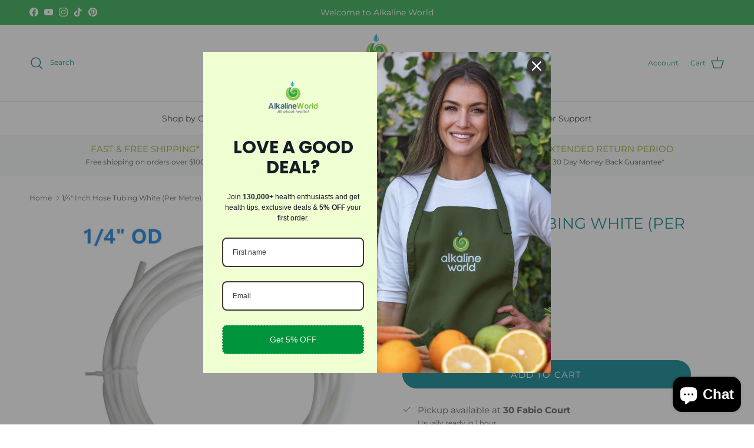

--- FILE ---
content_type: text/javascript; charset=utf-8
request_url: https://alkalineworld.com.au/products/1-4-inch-hose-tubing-white.js
body_size: 775
content:
{"id":6801230299189,"title":"1\/4\" Inch Hose Tubing White (Per Metre)","handle":"1-4-inch-hose-tubing-white","description":"\u003ch3\u003eHigh Quality Material\u003c\/h3\u003e\n\u003cp\u003eThis 1\/4 inch Hose Tubing in white is made from premium quality materials to ensure durability and long-lasting performance. The tubing is designed to withstand high water pressure, making it ideal for use with water filters and other filtration systems. Its white color helps to easily identify the tubing, allowing for quick and convenient installation.\u003c\/p\u003e\n\u003ch3\u003eFlexible and Easy to Install\u003c\/h3\u003e\n\u003cp\u003eThe flexibility of this hose tubing makes it easy to maneuver and install in tight spaces. Whether you are replacing an old tubing or setting up a new filtering system, the 1\/4 inch size provides a versatile option for various applications. This tubing is compatible with most standard connectors and fittings, making it a hassle-free choice for your filtration needs.\u003c\/p\u003e\n\u003ch3\u003eReliable Water Flow\u003c\/h3\u003e\n\u003cp\u003eEnsure a reliable flow of clean and filtered water with this high-quality tubing. The 1\/4 inch diameter allows for efficient water flow, reducing the risk of clogs and blockages. With its white color and sturdy construction, this tubing is the perfect choice for maintaining the integrity of your water filtration system. Invest in this Hose Tubing in white for a seamless and worry-free filtering experience.\u003c\/p\u003e\n\u003cp\u003e1\/4\" Inch Hose Tubing White suitable for water filters\u003c\/p\u003e","published_at":"2022-03-23T18:07:58+11:00","created_at":"2022-02-26T00:47:49+11:00","vendor":"Aquarius Water","type":"Water","tags":["Testing Tools \u0026 Spare Parts","Water Filters","Water Filters \u0026 Jugs"],"price":200,"price_min":200,"price_max":200,"available":true,"price_varies":false,"compare_at_price":null,"compare_at_price_min":0,"compare_at_price_max":0,"compare_at_price_varies":false,"variants":[{"id":40745051455541,"title":"Per Metre","option1":"Per Metre","option2":null,"option3":null,"sku":"1\/4\" Inch Hose Tubing White","requires_shipping":true,"taxable":true,"featured_image":null,"available":true,"name":"1\/4\" Inch Hose Tubing White (Per Metre) - Per Metre","public_title":"Per Metre","options":["Per Metre"],"price":200,"weight":100,"compare_at_price":null,"inventory_management":"shopify","barcode":"51455541","requires_selling_plan":false,"selling_plan_allocations":[]}],"images":["\/\/cdn.shopify.com\/s\/files\/1\/0569\/1762\/2837\/files\/14-inch-hose-tubing-white-225840.jpg?v=1759621549"],"featured_image":"\/\/cdn.shopify.com\/s\/files\/1\/0569\/1762\/2837\/files\/14-inch-hose-tubing-white-225840.jpg?v=1759621549","options":[{"name":"Size","position":1,"values":["Per Metre"]}],"url":"\/products\/1-4-inch-hose-tubing-white","media":[{"alt":"1\/4\" Inch Hose Tubing White - Alkaline World","id":27494452559925,"position":1,"preview_image":{"aspect_ratio":1.0,"height":1200,"width":1200,"src":"https:\/\/cdn.shopify.com\/s\/files\/1\/0569\/1762\/2837\/files\/14-inch-hose-tubing-white-225840.jpg?v=1759621549"},"aspect_ratio":1.0,"height":1200,"media_type":"image","src":"https:\/\/cdn.shopify.com\/s\/files\/1\/0569\/1762\/2837\/files\/14-inch-hose-tubing-white-225840.jpg?v=1759621549","width":1200}],"requires_selling_plan":false,"selling_plan_groups":[]}